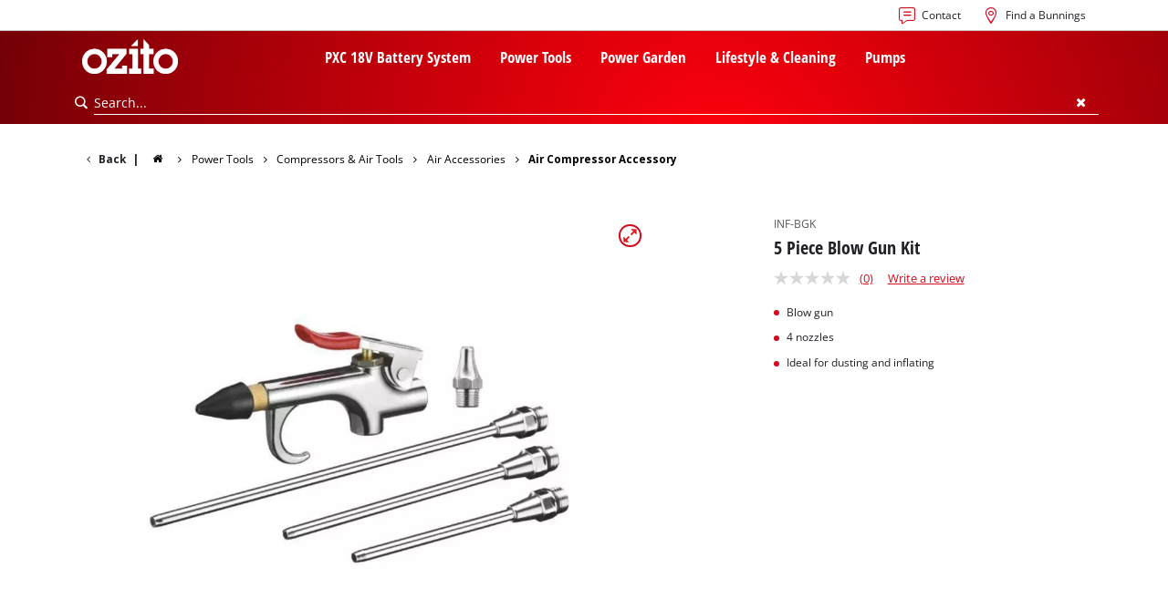

--- FILE ---
content_type: text/html; charset=utf-8
request_url: https://www.ozito.co.nz/p/4132708-inf-bgk/
body_size: 10662
content:
<!DOCTYPE html>
<html lang="en">
<head>

<meta charset="utf-8">
<!-- 
	TYPO3 Website - Powered by Communiacs - www.communiacs.de

	This website is powered by TYPO3 - inspiring people to share!
	TYPO3 is a free open source Content Management Framework initially created by Kasper Skaarhoj and licensed under GNU/GPL.
	TYPO3 is copyright 1998-2026 of Kasper Skaarhoj. Extensions are copyright of their respective owners.
	Information and contribution at https://typo3.org/
-->



<title>INF-BGK | Air Compressor Accessory</title>
<meta name="generator" content="TYPO3 CMS">
<meta name="description" content="INF-BGK">
<meta name="viewport" content="width=device-width, initial-scale=1.0">
<meta property="og:image" content="https://d2c5rvsfjg2eub.cloudfront.net/image/208244749100/image_kk0m23d07p2cj90u1belb21k37/-FJPG-FWEBP-B800">
<meta property="og:image:url" content="https://d2c5rvsfjg2eub.cloudfront.net/image/208244749100/image_kk0m23d07p2cj90u1belb21k37/-FJPG-FWEBP-B800">
<meta property="og:image:width" content="800">
<meta property="og:image:alt" content="ozito-air-compressor-accessory-4132708-productimage-101">
<meta name="twitter:card" content="summary">

<link href="/_assets/369fecbaddba51f6af024f761a766400/Assets/css/extensions/theme/modules/swiper.css?1761133540" rel="stylesheet" >
<link href="/_assets/369fecbaddba51f6af024f761a766400/Assets/css/extensions/theme/modules/breadcrumb.css?1761133540" rel="stylesheet" >
<link href="/_assets/369fecbaddba51f6af024f761a766400/Assets/css/extensions/theme/modules/dealersearch-teaser.css?1761133540" rel="stylesheet" >
<link href="/_assets/369fecbaddba51f6af024f761a766400/Assets/css/extensions/theme/modules/anchornav.css?1761133540" rel="stylesheet" >
<link href="/_assets/369fecbaddba51f6af024f761a766400/Assets/css/extensions/theme/modules/crosslinks.css?1761133540" rel="stylesheet" >
<link href="/_assets/369fecbaddba51f6af024f761a766400/Assets/css/extensions/theme/modules/teaser.css?1761133540" rel="stylesheet" >
<link rel="stylesheet" href="/_assets/369fecbaddba51f6af024f761a766400/Assets/css/themes/einhell.css?1761133540" media="all">
<link rel="stylesheet" href="/_assets/369fecbaddba51f6af024f761a766400/Assets/css/app.css?1768491900" media="all">
<link href="/_assets/369fecbaddba51f6af024f761a766400/Assets/css/external/teamviewer.css?1761133540" rel="stylesheet" >
<link href="/_assets/369fecbaddba51f6af024f761a766400/Assets/css/extensions/theme/modules/usps-topbar.css?1762939276" rel="stylesheet" >
<link href="/_assets/369fecbaddba51f6af024f761a766400/Assets/css/extensions/theme/modules/image.css?1761133540" rel="stylesheet" >
<link href="/_assets/369fecbaddba51f6af024f761a766400/Assets/css/extensions/itemrepo/detail.css?1768491900" rel="stylesheet" >
<link href="/_assets/369fecbaddba51f6af024f761a766400/Assets/css/extensions/theme/modules/headline-paragraph.css?1761133540" rel="stylesheet" >



<script src="/_assets/369fecbaddba51f6af024f761a766400/Assets/vendor/easyXDM.min.js?1761133540"></script>


<!-- Google Consent Mode Default --><script>            window.dataLayer = window.dataLayer || [];
            function gtag(){dataLayer.push(arguments);}

            gtag('consent', 'default', {
                ad_user_data: 'granted',
                ad_personalization: 'granted',
                ad_storage: 'granted',
                analytics_storage: 'granted',
                functionality_storage: 'granted',
                personalization_storage: 'granted',
                security_storage: 'granted'
            });

            gtag('set', 'ads_data_redaction', false);</script><!-- /GCM Default -->    <link href='/_assets/369fecbaddba51f6af024f761a766400/Assets/fonts/icomoon/icomoon.woff?bcwgz8' rel='preload' as='font' crossorigin='crossorigin' type='font/woff'>
    <link href='/_assets/369fecbaddba51f6af024f761a766400/Assets/fonts/icomoon/icomoon.ttf?bcwgz8' rel='preload' as='font' crossorigin='crossorigin' type='font/ttf'>    <script>        window.communiacs_loader = {};
        window.communiacs_loader.options = {};
        window.tx_theme = {};
        window.tx_theme.constants = {};
        window.tx_theme.constants.friendlycaptcha = {};
        window.tx_theme.constants.friendlycaptcha.sitekey = 'FCMG6HK10S6MCDSC';
        window.tx_theme.constants.friendlycaptcha.puzzleEndpoint = 'https://eu-api.friendlycaptcha.eu/api/v1/puzzle';    </script>        <script type="text/javascript" data-usercentrics="Google Fonts">        WebFontConfig = {};

        WebFontConfig.google = {
            families: [
                'Roboto:400,700:latin',
                'Open+Sans:400,400i,700,700i',
                'Open+Sans+Condensed:700',
                'Amatic+SC:400,700:latin'
            ]
        };
        (function(d) {
            var wf = d.createElement('script'), s = d.scripts[0];
            wf.src = 'https://ajax.googleapis.com/ajax/libs/webfont/1.6.26/webfont.js';            wf.type = 'text/javascript';            wf.setAttribute('data-usercentrics', 'Google Fonts');
            s.parentNode.insertBefore(wf, s);
        })(document);      var currentBreakpoint;
        </script>	<script type="module" src="https://unpkg.com/friendly-challenge@0.9.11/widget.module.min.js" async defer data-cookiecategory="essential" data-usercentrics="Friendly Captcha"></script>	<script nomodule src="https://unpkg.com/friendly-challenge@0.9.11/widget.min.js" async defer data-cookiecategory="essential" data-usercentrics="Friendly Captcha"></script><meta name="facebook-domain-verification" content="93o31khpg3qm7109sksvp1mw5rinpk" />
<link rel="shortcut icon" type="image/png" href="/_assets/369fecbaddba51f6af024f761a766400/Assets/favicons/ozito/favicon.png">
<link rel="shortcut icon" type="image/png" href="/_assets/369fecbaddba51f6af024f761a766400/Assets/favicons/ozito/favicon-32.png" sizes="32x32">
<link rel="shortcut icon" type="image/png" href="/_assets/369fecbaddba51f6af024f761a766400/Assets/favicons/ozito/favicon-24.png" sizes="24x24">
<link rel="shortcut icon" type="image/png" href="/_assets/369fecbaddba51f6af024f761a766400/Assets/favicons/ozito/favicon-16.png" sizes="16x16">
<link rel="apple-touch-icon" sizes="57x57" href="/_assets/369fecbaddba51f6af024f761a766400/Assets/favicons/ozito/apple-touch-icon-57x57.png">
<link rel="apple-touch-icon" sizes="72x72" href="/_assets/369fecbaddba51f6af024f761a766400/Assets/favicons/ozito/apple-touch-icon-72x72.png">
<link rel="apple-touch-icon" sizes="76x76" href="/_assets/369fecbaddba51f6af024f761a766400/Assets/favicons/ozito/apple-touch-icon-76x76.png">
<link rel="apple-touch-icon" sizes="114x114" href="/_assets/369fecbaddba51f6af024f761a766400/Assets/favicons/ozito/apple-touch-icon-114x114.png">
<link rel="apple-touch-icon" sizes="120x120" href="/_assets/369fecbaddba51f6af024f761a766400/Assets/favicons/ozito/apple-touch-icon-120x120.png">
<link rel="apple-touch-icon" sizes="144x144" href="/_assets/369fecbaddba51f6af024f761a766400/Assets/favicons/ozito/apple-touch-icon-144x144.png">
<link rel="apple-touch-icon" sizes="152x152" href="/_assets/369fecbaddba51f6af024f761a766400/Assets/favicons/ozito/apple-touch-icon-152x152.png">

<script type="text/javascript" data-usercentrics="BazaarVoice" src="https://apps.bazaarvoice.com/deployments/ozito/main_site/production/en_NZ/bv.js" async></script><script type="text/javascript" data-usercentrics="Zoovu" src="https://js.search.zoovu.com/plugin/bundle/51512.js" async></script>          <!-- Matomo Tag Manager -->
<script type="text/javascript" data-usercentrics="Matomo (self hosted)">
var _mtm = window._mtm = window._mtm || [];
_mtm.push({"mtm.startTime": (new Date().getTime()), "event": "mtm.Start"});
var d=document, g=d.createElement('script'), s=d.getElementsByTagName("script")[0];
g.async=true; g.src="https://matomo.einhell-live.de/js/container_ULyhWUnc.js"; s.parentNode.insertBefore(g,s);
</script>
<!-- End Matomo Tag Manager --><!-- Google Tag Manager GA4 --><script type="text/javascript" data-usercentrics="Google Tag Manager">(function(w,d,s,l,i){w[l]=w[l]||[];w[l].push({'gtm.start':
new Date().getTime(),event:'gtm.js'});var f=d.getElementsByTagName(s)[0],
j=d.createElement(s),dl=l!='dataLayer'?'&l='+l:'';j.async=true;j.src=
'https://www.googletagmanager.com/gtm.js?id='+i+dl;f.parentNode.insertBefore(j,f);
})(window,document,'script','dataLayer','GTM-WN83S8J7');</script><!-- End Google Tag Manager -->
<link rel="canonical" href="https://www.ozito.co.nz/p/4132708-inf-bgk/"/>

<link rel="alternate" hreflang="en-au" href="https://www.ozito.com.au/p/4132708-inf-bgk/"/>
<link rel="alternate" hreflang="en-nz" href="https://www.ozito.co.nz/p/4132708-inf-bgk/"/>
</head>
<body class="page-220 level-2 template-productDetail transition-preload client-ozito site-en_NZ">    <!-- Google Tag Manager GA4 (noscript) -->
    <noscript><iframe src="https://www.googletagmanager.com/ns.html?id=GTM-WN83S8J7"
    height="0" width="0" style="display:none;visibility:hidden"></iframe></noscript>
    <!-- End Google Tag Manager (noscript) -->


<script>
  uc.setCustomTranslations({
    en: {
      ACCEPT: "Accept",
      MORE_INFO: "Cookie settings",
      DEFAULT_DESCRIPTION: "We use a third party service that may collect data about your activity. To view this content, you must explicitly give your consent for %TECHNOLOGY_NAME%.",
      DEFAULT_TITLE: "We need your consent to load the %TECHNOLOGY_NAME% service!"
    },
    'en': {
      ACCEPT: "Accept",
      MORE_INFO: "Cookie settings",
      DEFAULT_DESCRIPTION: "We use a third party service that may collect data about your activity. To view this content, you must explicitly give your consent for %TECHNOLOGY_NAME%.",
      DEFAULT_TITLE: "We need your consent to load the %TECHNOLOGY_NAME% service!"
    }
  });</script>

<script>
  if (!window.tx_itemrepo) {
    window.tx_itemrepo = {}
  }

  if (!window.tx_itemrepo.currency) {
    window.tx_itemrepo.currency = "NZD"
  }

  if (!window.tx_itemrepo.currencyLocale) {
    window.tx_itemrepo.currencyLocale = "en-NZ"
  }
</script>



<div class="clicker"></div>

<div class="frc-captcha" data-start="none" style="display:none;"></div>

    
  
  
      <script type="module" crossorigin src="https://compare-list-preview.einhell-live.de/index.js"></script>
      <link rel="stylesheet" crossorigin href="https://compare-list-preview.einhell-live.de/style.css">

      <div id="compareListData" data-comparelist-enabled="0"
           data-locale="en_NZ"
           data-env="live"
           data-website="ozito.co.nz"
           data-compare-list-url="https://www.ozito.co.nz/comparelist/"></div>

      <div id="compareListContainerApp"></div>
    

  

  


  




  

  


<div id="page-top" class="skip-to-content -border-bottom">
  <div class="skip-link-nav visually-hidden-focusable inner__wrap -max-width-limited">
    <span id="jumpmark-main-content-link" class="skip-link" tabindex="0">
      Jump to main content
    </span>
    <span id="jumpmark-search-link" class="skip-link" tabindex="0">
      Jump to search
    </span>
    <span id="jumpmark-main-menu-link" class="skip-link" tabindex="0">
      Jump to main navigation
    </span>
  </div>
</div>
<div class="page" data-free-item-error="The item cannot be added to the shopping cart again due to the current promotion"  >

  
  

  <script>
      window.addEventListener('DOMContentLoaded', function () {
        let isTeamviewerwAccepted = (localStorage.getItem('teamviewer') === 'true');
        if (isTeamviewerwAccepted) {
          $.getScript('https://cdn.engage.teamviewer.com/cdn/js/k8qhoof6dt.js', function () {
            window.postMessage("CV_sent");
          });
        }
      })
  </script>

  <header
    class="page__header nav-search  -bg-header -bg-grey-dark">
    











    <div class="header__topbar">
      <div class="inner__wrap -max-width-limited">
        <nav class="module-nav module-nav--lang">
          



          <button class="nav-lang__submenu-button" aria-label="Switch language" tabindex="0">
            <svg xmlns="http://www.w3.org/2000/svg" width="18" height="18" viewBox="0 0 24 24"><path fill="currentColor" d="M12.6 12L8 7.4L9.4 6l6 6l-6 6L8 16.6z"></path></svg>
          </button>
        </nav>
        <div class="meta-image">
          
              
            
        </div>
        <nav class="module-nav module-nav--meta">
          


    
    
    
    <menu class="module-nav__lvl1">
        
            <li class="module-nav__item">
                <a href="/services/contact/" tabindex="-1" >
                <span class=" icon-contact-before">Contact</span>
                </a>
                
            </li>
        
            <li class="module-nav__item">
                <a href="/find-a-bunnings/" tabindex="-1" >
                <span class=" icon-map-marker-before">Find a Bunnings</span>
                </a>
                
            </li>
        
    </menu>









        </nav>
      </div>
    </div>
    <div class="header__header" data-overview-label="Overview">
      <div class="inner__wrap -max-width-limited">
        <div class="module-logo">
          <a href="/"><img src="/_assets/369fecbaddba51f6af024f761a766400/Assets/img/logo-ozito.png" width="1323" height="475"   alt="&#039;Ozito. Cordless Excellence. - Official brand&#039;" ></a>
        </div>
        <nav class="module-nav module-nav--main">
          


  
  
    <menu class="module-nav__lvl1">
      
  
    
    
    
    
    
      
        
      
        
      
        
      
        
      
    
    <li
            class="module-nav__item module-nav__item--hasSubpages  ">
      
          <a href="/pxc-18v-battery-system/"    >
          
          <span
                  class="heading delta">PXC 18V Battery System</span>
          </a>
        
      
        <button class="menu__submenu-button menu__submenu-button-lvl1 " aria-label="Open submenu"  tabindex="0">
        <svg xmlns="http://www.w3.org/2000/svg" width="32" height="32" viewBox="0 0 24 24"><path fill="currentColor" d="M12.6 12L8 7.4L9.4 6l6 6l-6 6L8 16.6z"></path></svg>
        </button>
        
  
    <menu class="module-nav__lvl2">
      
  
    
    
    
    
    
    <li
            class="module-nav__item  ">
      
          <a href="/pxc-18v-battery-system/"    >
          
          <span
                  class="heading epsilon">PXC Battery System</span>
          </a>
        
      
    </li>
  
    
    
    
    
    
    <li
            class="module-nav__item  ">
      
          <a href="/pxc-18v-battery-system/battery-technology/"    >
          
          <span
                  class="heading epsilon">Battery Technology</span>
          </a>
        
      
    </li>
  
    
    
    
    
    
    <li
            class="module-nav__item  ">
      
          <a href="/pxc-18v-battery-system/brushless-energy/"    >
          
          <span
                  class="heading epsilon">Brushless Energy</span>
          </a>
        
      
    </li>
  
    
    
    
    
    
    <li
            class="module-nav__item  ">
      
          <a href="/ozito-pxc/"    >
          
          <span
                  class="heading epsilon">All PXC products</span>
          </a>
        
      
    </li>
  
  

    </menu>

      
    </li>
  
    
    
    
    
    
      
        
      
        
      
        
      
        
      
        
      
        
      
        
      
        
      
        
      
        
      
        
      
        
      
        
      
        
      
        
      
        
      
        
      
        
      
        
      
        
      
    
    <li
            class="module-nav__item module-nav__item--hasSubpages  ">
      
          <a href="/power-tools/"    >
          
          <span
                  class="heading delta">Power Tools</span>
          </a>
        
      
        <button class="menu__submenu-button menu__submenu-button-lvl1 " aria-label="Open submenu"  tabindex="0">
        <svg xmlns="http://www.w3.org/2000/svg" width="32" height="32" viewBox="0 0 24 24"><path fill="currentColor" d="M12.6 12L8 7.4L9.4 6l6 6l-6 6L8 16.6z"></path></svg>
        </button>
        
  
    <menu class="module-nav__lvl2">
      
  
    
    
    
    
    
    <li
            class="module-nav__item  -color-alpha">
      
          <a href="/pxc-18v-tools-combo-kits/"    >
          
          <span
                  class="heading epsilon">PXC 18V Tools Combo Kits</span>
          </a>
        
      
    </li>
  
    
    
    
    
    
    <li
            class="module-nav__item  ">
      
          <a href="/power-tools/brushless-technology/"    >
          
          <span
                  class="heading epsilon">Brushless Technology Tools</span>
          </a>
        
      
    </li>
  
    
    
    
    
    
    <li
            class="module-nav__item  ">
      
          <a href="/all-pxc-18v-tools/"    >
          
          <span
                  class="heading epsilon">All PXC 18V Tools</span>
          </a>
        
      
    </li>
  
    
    
    
    
    
    <li
            class="module-nav__item  ">
      
          <a href="/power-tools/12v-range/"    >
          
          <span
                  class="heading epsilon">12V Range</span>
          </a>
        
      
    </li>
  
    
    
    
    
    
      
        
      
        
      
        
      
        
      
    
    <li
            class="module-nav__item module-nav__item--hasSubpages  ">
      
          <a href="/power-tools/pxc-18v-batteries-chargers/"    >
          
          <span
                  class="heading epsilon">PXC 18V Batteries &amp; Chargers</span>
          </a>
        
      
        <button class="menu__submenu-button  menu__submenu-button-lvl2" aria-label="Open submenu" tabindex="-1">
        <svg xmlns="http://www.w3.org/2000/svg" width="32" height="32" viewBox="0 0 24 24"><path fill="currentColor" d="M12.6 12L8 7.4L9.4 6l6 6l-6 6L8 16.6z"></path></svg>
        </button>
        
  
    <menu class="module-nav__lvl3">
      
  
    
    
    
    
    
    <li
            class="module-nav__item  ">
      
          <a href="/power-tools/pxc-18v-batteries-chargers/pxc-batteries/"    >
          
          <span
                  class="">PXC Batteries</span>
          </a>
        
      
    </li>
  
    
    
    
    
    
    <li
            class="module-nav__item  ">
      
          <a href="/power-tools/pxc-18v-batteries-chargers/pxc-chargers/"    >
          
          <span
                  class="">PXC Chargers</span>
          </a>
        
      
    </li>
  
    
    
    
    
    
    <li
            class="module-nav__item  ">
      
          <a href="/power-tools/pxc-18v-batteries-chargers/pxc-starter-kits/"    >
          
          <span
                  class="">PXC Starter Kits</span>
          </a>
        
      
    </li>
  
    
    
    
    
    
    <li
            class="module-nav__item  ">
      
          <a href="/power-tools/pxc-18v-batteries-chargers/pxc-accessories/"    >
          
          <span
                  class="">PXC Accessories</span>
          </a>
        
      
    </li>
  
  

    </menu>

      
    </li>
  
    
    
    
    
    
      
        
      
        
      
        
      
        
      
        
      
    
    <li
            class="module-nav__item module-nav__item--hasSubpages  ">
      
          <a href="/power-tools/drills-and-rotary-hammers/"    >
          
          <span
                  class="heading epsilon">Drills &amp; Rotary Hammers</span>
          </a>
        
      
        <button class="menu__submenu-button  menu__submenu-button-lvl2" aria-label="Open submenu" tabindex="-1">
        <svg xmlns="http://www.w3.org/2000/svg" width="32" height="32" viewBox="0 0 24 24"><path fill="currentColor" d="M12.6 12L8 7.4L9.4 6l6 6l-6 6L8 16.6z"></path></svg>
        </button>
        
  
    <menu class="module-nav__lvl3">
      
  
    
    
    
    
    
    <li
            class="module-nav__item  ">
      
          <a href="/power-tools/drills-and-rotary-hammers/screwdrivers/"    >
          
          <span
                  class="">Screwdrivers</span>
          </a>
        
      
    </li>
  
    
    
    
    
    
    <li
            class="module-nav__item  ">
      
          <a href="/power-tools/drills-and-rotary-hammers/drills-hammer-drills/"    >
          
          <span
                  class="">Drills &amp; Hammer Drills</span>
          </a>
        
      
    </li>
  
    
    
    
    
    
    <li
            class="module-nav__item  ">
      
          <a href="/power-tools/drills-and-rotary-hammers/impact-drivers-wrenches/"    >
          
          <span
                  class="">Impact Drivers &amp; Wrenches</span>
          </a>
        
      
    </li>
  
    
    
    
    
    
    <li
            class="module-nav__item  ">
      
          <a href="/power-tools/drills-and-rotary-hammers/rotary-hammers-breakers/"    >
          
          <span
                  class="">Rotary Hammers &amp; Breakers</span>
          </a>
        
      
    </li>
  
    
    
    
    
    
    <li
            class="module-nav__item  ">
      
          <a href="/power-tools/drills-and-rotary-hammers/drill-press/"    >
          
          <span
                  class="">Drill press</span>
          </a>
        
      
    </li>
  
  

    </menu>

      
    </li>
  
    
    
    
    
    
      
        
      
        
      
        
      
        
      
        
      
        
      
        
      
        
      
        
      
    
    <li
            class="module-nav__item module-nav__item--hasSubpages  ">
      
          <a href="/power-tools/saws/"    >
          
          <span
                  class="heading epsilon">Saws</span>
          </a>
        
      
        <button class="menu__submenu-button  menu__submenu-button-lvl2" aria-label="Open submenu" tabindex="-1">
        <svg xmlns="http://www.w3.org/2000/svg" width="32" height="32" viewBox="0 0 24 24"><path fill="currentColor" d="M12.6 12L8 7.4L9.4 6l6 6l-6 6L8 16.6z"></path></svg>
        </button>
        
  
    <menu class="module-nav__lvl3">
      
  
    
    
    
    
    
    <li
            class="module-nav__item  ">
      
          <a href="/power-tools/saws/circular-saws/"    >
          
          <span
                  class="">Circular Saws</span>
          </a>
        
      
    </li>
  
    
    
    
    
    
    <li
            class="module-nav__item  ">
      
          <a href="/power-tools/saws/jigsaws/"    >
          
          <span
                  class="">Jigsaws</span>
          </a>
        
      
    </li>
  
    
    
    
    
    
    <li
            class="module-nav__item  ">
      
          <a href="/power-tools/saws/reciprocating-saws/"    >
          
          <span
                  class="">Reciprocating Saws</span>
          </a>
        
      
    </li>
  
    
    
    
    
    
    <li
            class="module-nav__item  ">
      
          <a href="/power-tools/saws/plunge-saws/"    >
          
          <span
                  class="">Plunge Saws</span>
          </a>
        
      
    </li>
  
    
    
    
    
    
    <li
            class="module-nav__item  ">
      
          <a href="/power-tools/saws/mitre-saws/"    >
          
          <span
                  class="">Mitre Saws</span>
          </a>
        
      
    </li>
  
    
    
    
    
    
    <li
            class="module-nav__item  ">
      
          <a href="/power-tools/saws/table-saws/"    >
          
          <span
                  class="">Table Saws</span>
          </a>
        
      
    </li>
  
    
    
    
    
    
    <li
            class="module-nav__item  ">
      
          <a href="/power-tools/saws/band-saws/"    >
          
          <span
                  class="">Band Saws</span>
          </a>
        
      
    </li>
  
    
    
    
    
    
    <li
            class="module-nav__item  ">
      
          <a href="/power-tools/saws/metal-tile-cutting/"    >
          
          <span
                  class="">Metal &amp; Tile Cutting</span>
          </a>
        
      
    </li>
  
    
    
    
    
    
    <li
            class="module-nav__item  ">
      
          <a href="/power-tools/saws/saw-accessories/"    >
          
          <span
                  class="">Saw Accessories</span>
          </a>
        
      
    </li>
  
  

    </menu>

      
    </li>
  
    
    
    
    
    
    <li
            class="module-nav__item  ">
      
          <a href="/power-tools/angle-grinders/"    >
          
          <span
                  class="heading epsilon">Angle Grinders</span>
          </a>
        
      
    </li>
  
    
    
    
    
    
      
        
      
        
      
        
      
        
      
    
    <li
            class="module-nav__item module-nav__item--hasSubpages  ">
      
          <a href="/power-tools/sanding-polishing/"    >
          
          <span
                  class="heading epsilon">Sanding &amp; Polishing</span>
          </a>
        
      
        <button class="menu__submenu-button  menu__submenu-button-lvl2" aria-label="Open submenu" tabindex="-1">
        <svg xmlns="http://www.w3.org/2000/svg" width="32" height="32" viewBox="0 0 24 24"><path fill="currentColor" d="M12.6 12L8 7.4L9.4 6l6 6l-6 6L8 16.6z"></path></svg>
        </button>
        
  
    <menu class="module-nav__lvl3">
      
  
    
    
    
    
    
    <li
            class="module-nav__item  ">
      
          <a href="/power-tools/sanding-polishing/sanders/"    >
          
          <span
                  class="">Sanders</span>
          </a>
        
      
    </li>
  
    
    
    
    
    
    <li
            class="module-nav__item  ">
      
          <a href="/power-tools/sanding-polishing/buffers-polisher/"    >
          
          <span
                  class="">Buffers &amp; Polisher</span>
          </a>
        
      
    </li>
  
    
    
    
    
    
    <li
            class="module-nav__item  ">
      
          <a href="/power-tools/sanding-polishing/multi-function-tools/"    >
          
          <span
                  class="">Multi Function Tools</span>
          </a>
        
      
    </li>
  
    
    
    
    
    
    <li
            class="module-nav__item  ">
      
          <a href="/power-tools/sanding-polishing/rotary-tools/"    >
          
          <span
                  class="">Rotary Tools</span>
          </a>
        
      
    </li>
  
  

    </menu>

      
    </li>
  
    
    
    
    
    
      
        
      
        
      
        
      
        
      
    
    <li
            class="module-nav__item module-nav__item--hasSubpages  ">
      
          <a href="/power-tools/woodworking/"    >
          
          <span
                  class="heading epsilon">Woodworking</span>
          </a>
        
      
        <button class="menu__submenu-button  menu__submenu-button-lvl2" aria-label="Open submenu" tabindex="-1">
        <svg xmlns="http://www.w3.org/2000/svg" width="32" height="32" viewBox="0 0 24 24"><path fill="currentColor" d="M12.6 12L8 7.4L9.4 6l6 6l-6 6L8 16.6z"></path></svg>
        </button>
        
  
    <menu class="module-nav__lvl3">
      
  
    
    
    
    
    
    <li
            class="module-nav__item  ">
      
          <a href="/power-tools/woodworking/planers/"    >
          
          <span
                  class="">Planers</span>
          </a>
        
      
    </li>
  
    
    
    
    
    
    <li
            class="module-nav__item  ">
      
          <a href="/power-tools/woodworking/laminate-trimmers-routers/"    >
          
          <span
                  class="">Laminate Trimmers &amp; Routers</span>
          </a>
        
      
    </li>
  
    
    
    
    
    
    <li
            class="module-nav__item  ">
      
          <a href="/power-tools/woodworking/grinders-sharpeners/"    >
          
          <span
                  class="">Grinders &amp; Sharpeners</span>
          </a>
        
      
    </li>
  
    
    
    
    
    
    <li
            class="module-nav__item  ">
      
          <a href="/power-tools/woodworking/biscuit-joiner/"    >
          
          <span
                  class="">Biscuit Joiner</span>
          </a>
        
      
    </li>
  
  

    </menu>

      
    </li>
  
    
    
    
    
    
      
        
      
        
      
        
      
    
    <li
            class="module-nav__item module-nav__item--hasSubpages  ">
      
          <a href="/power-tools/fastening-tools/"    >
          
          <span
                  class="heading epsilon">Fastening Tools</span>
          </a>
        
      
        <button class="menu__submenu-button  menu__submenu-button-lvl2" aria-label="Open submenu" tabindex="-1">
        <svg xmlns="http://www.w3.org/2000/svg" width="32" height="32" viewBox="0 0 24 24"><path fill="currentColor" d="M12.6 12L8 7.4L9.4 6l6 6l-6 6L8 16.6z"></path></svg>
        </button>
        
  
    <menu class="module-nav__lvl3">
      
  
    
    
    
    
    
    <li
            class="module-nav__item  ">
      
          <a href="/power-tools/heat-guns/"    >
          
          <span
                  class="">Heat Guns</span>
          </a>
        
      
    </li>
  
    
    
    
    
    
    <li
            class="module-nav__item  ">
      
          <a href="/power-tools/fastening-tools/nail-staple-guns/"    >
          
          <span
                  class="">Nail &amp; Staple Guns</span>
          </a>
        
      
    </li>
  
    
    
    
    
    
    <li
            class="module-nav__item  ">
      
          <a href="/power-tools/fastening-tools/glue-gun/"    >
          
          <span
                  class="">Glue Guns</span>
          </a>
        
      
    </li>
  
  

    </menu>

      
    </li>
  
    
    
    
    
    
      
        
      
        
      
    
    <li
            class="module-nav__item module-nav__item--hasSubpages  ">
      
          <a href="/power-tools/vacuums-cleaning/"    >
          
          <span
                  class="heading epsilon">Vacuums &amp; Cleaning</span>
          </a>
        
      
        <button class="menu__submenu-button  menu__submenu-button-lvl2" aria-label="Open submenu" tabindex="-1">
        <svg xmlns="http://www.w3.org/2000/svg" width="32" height="32" viewBox="0 0 24 24"><path fill="currentColor" d="M12.6 12L8 7.4L9.4 6l6 6l-6 6L8 16.6z"></path></svg>
        </button>
        
  
    <menu class="module-nav__lvl3">
      
  
    
    
    
    
    
    <li
            class="module-nav__item  ">
      
          <a href="/power-tools/vacuums-cleaning/vacuums/"    >
          
          <span
                  class="">Vacuums</span>
          </a>
        
      
    </li>
  
    
    
    
    
    
    <li
            class="module-nav__item  ">
      
          <a href="/power-tools/vacuums-cleaning/cleaning-accessories/"    >
          
          <span
                  class="">Cleaning Accessories</span>
          </a>
        
      
    </li>
  
  

    </menu>

      
    </li>
  
    
    
    
    
    
    <li
            class="module-nav__item  ">
      
          <a href="/power-tools/laser-levels-and-measuring/"    >
          
          <span
                  class="heading epsilon">Laser Levels &amp; Measuring</span>
          </a>
        
      
    </li>
  
    
    
    
    
    
    <li
            class="module-nav__item  ">
      
          <a href="/power-tools/lighting/"    >
          
          <span
                  class="heading epsilon">Lighting</span>
          </a>
        
      
    </li>
  
    
    
    
    
    
      
        
      
        
      
        
      
        
      
        
      
    
    <li
            class="module-nav__item module-nav__item--hasSubpages  ">
      
          <a href="/power-tools/compressors-air-tools/"    >
          
          <span
                  class="heading epsilon">Compressors &amp; Air Tools</span>
          </a>
        
      
        <button class="menu__submenu-button  menu__submenu-button-lvl2" aria-label="Open submenu" tabindex="-1">
        <svg xmlns="http://www.w3.org/2000/svg" width="32" height="32" viewBox="0 0 24 24"><path fill="currentColor" d="M12.6 12L8 7.4L9.4 6l6 6l-6 6L8 16.6z"></path></svg>
        </button>
        
  
    <menu class="module-nav__lvl3">
      
  
    
    
    
    
    
    <li
            class="module-nav__item  ">
      
          <a href="/power-tools/compressors-air-tools/compressors/"    >
          
          <span
                  class="">Compressors</span>
          </a>
        
      
    </li>
  
    
    
    
    
    
    <li
            class="module-nav__item  ">
      
          <a href="/power-tools/compressors-air-tools/inflators/"    >
          
          <span
                  class="">Inflators</span>
          </a>
        
      
    </li>
  
    
    
    
    
    
    <li
            class="module-nav__item  ">
      
          <a href="/power-tools/compressors-air-tools/pneumatic-tools/"    >
          
          <span
                  class="">Pneumatic Tools</span>
          </a>
        
      
    </li>
  
    
    
    
    
    
    <li
            class="module-nav__item  ">
      
          <a href="/power-tools/compressors-air-tools/spray-guns/"    >
          
          <span
                  class="">Spray Guns</span>
          </a>
        
      
    </li>
  
    
    
    
    
    
    <li
            class="module-nav__item  ">
      
          <a href="/power-tools/compressors-air-tools/air-accessories/"    >
          
          <span
                  class="">Air Accessories</span>
          </a>
        
      
    </li>
  
  

    </menu>

      
    </li>
  
    
    
    
    
    
    <li
            class="module-nav__item  ">
      
          <a href="/power-tools/automotive-tools/"    >
          
          <span
                  class="heading epsilon">Automotive Tools</span>
          </a>
        
      
    </li>
  
    
    
    
    
    
    <li
            class="module-nav__item  ">
      
          <a href="/power-tools/paint-spray-guns/"    >
          
          <span
                  class="heading epsilon">Paint Spray Guns</span>
          </a>
        
      
    </li>
  
    
    
    
    
    
      
        
      
    
    <li
            class="module-nav__item module-nav__item--hasSubpages  ">
      
          <a href="/power-tools/welding-soldering-tools/"    >
          
          <span
                  class="heading epsilon">Welding &amp; Soldering Tools</span>
          </a>
        
      
        <button class="menu__submenu-button  menu__submenu-button-lvl2" aria-label="Open submenu" tabindex="-1">
        <svg xmlns="http://www.w3.org/2000/svg" width="32" height="32" viewBox="0 0 24 24"><path fill="currentColor" d="M12.6 12L8 7.4L9.4 6l6 6l-6 6L8 16.6z"></path></svg>
        </button>
        
  
    <menu class="module-nav__lvl3">
      
  
    
    
    
    
    
    <li
            class="module-nav__item  ">
      
          <a href="/power-tools/welding-soldering-tools/welding/"    >
          
          <span
                  class="">Welding</span>
          </a>
        
      
    </li>
  
  

    </menu>

      
    </li>
  
    
    
    
    
    
      
        
      
        
      
    
    <li
            class="module-nav__item module-nav__item--hasSubpages  ">
      
          <a href="/power-tools/work-support/"    >
          
          <span
                  class="heading epsilon">Work Support</span>
          </a>
        
      
        <button class="menu__submenu-button  menu__submenu-button-lvl2" aria-label="Open submenu" tabindex="-1">
        <svg xmlns="http://www.w3.org/2000/svg" width="32" height="32" viewBox="0 0 24 24"><path fill="currentColor" d="M12.6 12L8 7.4L9.4 6l6 6l-6 6L8 16.6z"></path></svg>
        </button>
        
  
    <menu class="module-nav__lvl3">
      
  
    
    
    
    
    
    <li
            class="module-nav__item  ">
      
          <a href="/power-tools/work-support/work-stands/"    >
          
          <span
                  class="">Work Stands</span>
          </a>
        
      
    </li>
  
    
    
    
    
    
    <li
            class="module-nav__item  ">
      
          <a href="/power-tools/work-support/cement-mixer/"    >
          
          <span
                  class="">Cement Mixer</span>
          </a>
        
      
    </li>
  
  

    </menu>

      
    </li>
  
    
    
    
    
    
      
        
      
    
    <li
            class="module-nav__item module-nav__item--hasSubpages  ">
      
          <a href="/power-tools/tool-accessories/"    >
          
          <span
                  class="heading epsilon">Tool Accessories</span>
          </a>
        
      
        <button class="menu__submenu-button  menu__submenu-button-lvl2" aria-label="Open submenu" tabindex="-1">
        <svg xmlns="http://www.w3.org/2000/svg" width="32" height="32" viewBox="0 0 24 24"><path fill="currentColor" d="M12.6 12L8 7.4L9.4 6l6 6l-6 6L8 16.6z"></path></svg>
        </button>
        
  
    <menu class="module-nav__lvl3">
      
  
    
    
    
    
    
    <li
            class="module-nav__item  ">
      
          <a href="/power-tools/tool-accessories/storage/"    >
          
          <span
                  class="">Storage</span>
          </a>
        
      
    </li>
  
  

    </menu>

      
    </li>
  
  

    </menu>

      
    </li>
  
    
    
    
    
    
      
        
      
        
      
        
      
        
      
        
      
        
      
        
      
        
      
        
      
        
      
        
      
        
      
        
      
        
      
        
      
    
    <li
            class="module-nav__item module-nav__item--hasSubpages  ">
      
          <a href="/power-garden/"    >
          
          <span
                  class="heading delta">Power Garden</span>
          </a>
        
      
        <button class="menu__submenu-button menu__submenu-button-lvl1 " aria-label="Open submenu"  tabindex="0">
        <svg xmlns="http://www.w3.org/2000/svg" width="32" height="32" viewBox="0 0 24 24"><path fill="currentColor" d="M12.6 12L8 7.4L9.4 6l6 6l-6 6L8 16.6z"></path></svg>
        </button>
        
  
    <menu class="module-nav__lvl2">
      
  
    
    
    
    
    
    <li
            class="module-nav__item  -color-alpha">
      
          <a href="/pxc-18v-garden-combo-kits/"    >
          
          <span
                  class="heading epsilon">PXC 18V Garden Combo Kits</span>
          </a>
        
      
    </li>
  
    
    
    
    
    
    <li
            class="module-nav__item  ">
      
          <a href="/power-garden/brushless-technology/"    >
          
          <span
                  class="heading epsilon">Brushless Technology Garden</span>
          </a>
        
      
    </li>
  
    
    
    
    
    
    <li
            class="module-nav__item  ">
      
          <a href="/all-pxc-18v-garden/"    >
          
          <span
                  class="heading epsilon">All PXC 18V Garden</span>
          </a>
        
      
    </li>
  
    
    
    
    
    
    <li
            class="module-nav__item  ">
      
          <a href="/power-tools/pxc-18v-batteries-chargers/"    >
          
          <span
                  class="heading epsilon">PXC 18V Batteries &amp; Chargers</span>
          </a>
        
      
    </li>
  
    
    
    
    
    
      
        
      
        
      
        
      
        
      
    
    <li
            class="module-nav__item module-nav__item--hasSubpages  ">
      
          <a href="/power-garden/lawn-mowers/"    >
          
          <span
                  class="heading epsilon">Lawn Mowers</span>
          </a>
        
      
        <button class="menu__submenu-button  menu__submenu-button-lvl2" aria-label="Open submenu" tabindex="-1">
        <svg xmlns="http://www.w3.org/2000/svg" width="32" height="32" viewBox="0 0 24 24"><path fill="currentColor" d="M12.6 12L8 7.4L9.4 6l6 6l-6 6L8 16.6z"></path></svg>
        </button>
        
  
    <menu class="module-nav__lvl3">
      
  
    
    
    
    
    
    <li
            class="module-nav__item  ">
      
          <a href="/power-garden/lawn-mowers/lawn-mowers/"    >
          
          <span
                  class="">Lawn Mowers</span>
          </a>
        
      
    </li>
  
    
    
    
    
    
    <li
            class="module-nav__item  ">
      
          <a href="/power-garden/lawn-mowers/cylinder-mowers/"    >
          
          <span
                  class="">Cylinder Mowers</span>
          </a>
        
      
    </li>
  
    
    
    
    
    
    <li
            class="module-nav__item  ">
      
          <a href="/power-garden/lawn-mowers/robot-lawn-mowers/"    >
          
          <span
                  class="">Robot Lawn Mowers</span>
          </a>
        
      
    </li>
  
    
    
    
    
    
    <li
            class="module-nav__item  ">
      
          <a href="/power-garden/lawn-mowers/lawn-mower-accessories/"    >
          
          <span
                  class="">Lawn Mower Accessories</span>
          </a>
        
      
    </li>
  
  

    </menu>

      
    </li>
  
    
    
    
    
    
      
        
      
        
      
        
      
    
    <li
            class="module-nav__item module-nav__item--hasSubpages  ">
      
          <a href="/power-garden/trimmers/"    >
          
          <span
                  class="heading epsilon">Trimmers</span>
          </a>
        
      
        <button class="menu__submenu-button  menu__submenu-button-lvl2" aria-label="Open submenu" tabindex="-1">
        <svg xmlns="http://www.w3.org/2000/svg" width="32" height="32" viewBox="0 0 24 24"><path fill="currentColor" d="M12.6 12L8 7.4L9.4 6l6 6l-6 6L8 16.6z"></path></svg>
        </button>
        
  
    <menu class="module-nav__lvl3">
      
  
    
    
    
    
    
    <li
            class="module-nav__item  ">
      
          <a href="/power-garden/trimmers/grass-trimmers/"    >
          
          <span
                  class="">Grass Trimmers</span>
          </a>
        
      
    </li>
  
    
    
    
    
    
    <li
            class="module-nav__item  ">
      
          <a href="/power-garden/trimmers/line-trimmers/"    >
          
          <span
                  class="">Line Trimmers</span>
          </a>
        
      
    </li>
  
    
    
    
    
    
    <li
            class="module-nav__item  ">
      
          <a href="/power-garden/trimmers/trimmer-accessories/"    >
          
          <span
                  class="">Trimmer Accessories</span>
          </a>
        
      
    </li>
  
  

    </menu>

      
    </li>
  
    
    
    
    
    
      
        
      
        
      
        
      
    
    <li
            class="module-nav__item module-nav__item--hasSubpages  ">
      
          <a href="/power-garden/blowers-vacuums/"    >
          
          <span
                  class="heading epsilon">Blowers &amp; Vacuums</span>
          </a>
        
      
        <button class="menu__submenu-button  menu__submenu-button-lvl2" aria-label="Open submenu" tabindex="-1">
        <svg xmlns="http://www.w3.org/2000/svg" width="32" height="32" viewBox="0 0 24 24"><path fill="currentColor" d="M12.6 12L8 7.4L9.4 6l6 6l-6 6L8 16.6z"></path></svg>
        </button>
        
  
    <menu class="module-nav__lvl3">
      
  
    
    
    
    
    
    <li
            class="module-nav__item  ">
      
          <a href="/power-garden/blowers-vacuums/cordless-blowers/"    >
          
          <span
                  class="">Cordless Blowers</span>
          </a>
        
      
    </li>
  
    
    
    
    
    
    <li
            class="module-nav__item  ">
      
          <a href="/power-garden/blowers-vacuums/blower-vacuums/"    >
          
          <span
                  class="">Blower Vacuums</span>
          </a>
        
      
    </li>
  
    
    
    
    
    
    <li
            class="module-nav__item  ">
      
          <a href="/power-garden/blowers-vacuums/vacuum-accessories/"    >
          
          <span
                  class="">Vacuum Accessories</span>
          </a>
        
      
    </li>
  
  

    </menu>

      
    </li>
  
    
    
    
    
    
      
        
      
        
      
        
      
        
      
        
      
    
    <li
            class="module-nav__item module-nav__item--hasSubpages  ">
      
          <a href="/power-garden/hedge-trimmers-pruners/"    >
          
          <span
                  class="heading epsilon">Hedge Trimmers &amp; Pruners</span>
          </a>
        
      
        <button class="menu__submenu-button  menu__submenu-button-lvl2" aria-label="Open submenu" tabindex="-1">
        <svg xmlns="http://www.w3.org/2000/svg" width="32" height="32" viewBox="0 0 24 24"><path fill="currentColor" d="M12.6 12L8 7.4L9.4 6l6 6l-6 6L8 16.6z"></path></svg>
        </button>
        
  
    <menu class="module-nav__lvl3">
      
  
    
    
    
    
    
    <li
            class="module-nav__item  ">
      
          <a href="/power-garden/hedge-trimmers-pruners/hedge-trimmers/"    >
          
          <span
                  class="">Hedge Trimmers</span>
          </a>
        
      
    </li>
  
    
    
    
    
    
    <li
            class="module-nav__item  ">
      
          <a href="/power-garden/hedge-trimmers-pruners/pole-hedge-trimmers/"    >
          
          <span
                  class="">Pole Hedge Trimmers</span>
          </a>
        
      
    </li>
  
    
    
    
    
    
    <li
            class="module-nav__item  ">
      
          <a href="/power-garden/hedge-trimmers-pruners/pole-pruners/"    >
          
          <span
                  class="">Pole Pruners</span>
          </a>
        
      
    </li>
  
    
    
    
    
    
    <li
            class="module-nav__item  ">
      
          <a href="/power-garden/hedge-trimmers-pruners/pruners-pruning-saws/"    >
          
          <span
                  class="">Pruners &amp; Pruning Saws</span>
          </a>
        
      
    </li>
  
    
    
    
    
    
    <li
            class="module-nav__item  ">
      
          <a href="/power-garden/hedge-trimmers-pruners/hedge-trimmer-accessories/"    >
          
          <span
                  class="">Hedge Trimmer Accessories</span>
          </a>
        
      
    </li>
  
  

    </menu>

      
    </li>
  
    
    
    
    
    
      
        
      
        
      
        
      
        
      
        
      
    
    <li
            class="module-nav__item module-nav__item--hasSubpages  ">
      
          <a href="/power-garden/chainsaws/"    >
          
          <span
                  class="heading epsilon">Chainsaws</span>
          </a>
        
      
        <button class="menu__submenu-button  menu__submenu-button-lvl2" aria-label="Open submenu" tabindex="-1">
        <svg xmlns="http://www.w3.org/2000/svg" width="32" height="32" viewBox="0 0 24 24"><path fill="currentColor" d="M12.6 12L8 7.4L9.4 6l6 6l-6 6L8 16.6z"></path></svg>
        </button>
        
  
    <menu class="module-nav__lvl3">
      
  
    
    
    
    
    
    <li
            class="module-nav__item  ">
      
          <a href="/power-garden/chainsaws/chainsaws/"    >
          
          <span
                  class="">Chainsaws</span>
          </a>
        
      
    </li>
  
    
    
    
    
    
    <li
            class="module-nav__item  ">
      
          <a href="/power-garden/chainsaws/pole-mounted-chainsaws/"    >
          
          <span
                  class="">Pole Mounted Chainsaws</span>
          </a>
        
      
    </li>
  
    
    
    
    
    
    <li
            class="module-nav__item  ">
      
          <a href="/power-garden/chainsaws/pruning-chainsaws/"    >
          
          <span
                  class="">Pruning Chainsaws</span>
          </a>
        
      
    </li>
  
    
    
    
    
    
    <li
            class="module-nav__item  ">
      
          <a href="/power-garden/chainsaws/chain-sharpeners/"    >
          
          <span
                  class="">Chain Sharpeners</span>
          </a>
        
      
    </li>
  
    
    
    
    
    
    <li
            class="module-nav__item  ">
      
          <a href="/power-garden/chainsaws/chain-accessories/"    >
          
          <span
                  class="">Chain Accessories</span>
          </a>
        
      
    </li>
  
  

    </menu>

      
    </li>
  
    
    
    
    
    
    <li
            class="module-nav__item  ">
      
          <a href="/power-garden/edgers-tillers-digging-tools/"    >
          
          <span
                  class="heading epsilon">Edgers, Tillers &amp; Digging Tools</span>
          </a>
        
      
    </li>
  
    
    
    
    
    
    <li
            class="module-nav__item  ">
      
          <a href="/power-garden/scarifiers-aerators/"    >
          
          <span
                  class="heading epsilon">Scarifiers &amp; Aerators</span>
          </a>
        
      
    </li>
  
    
    
    
    
    
    <li
            class="module-nav__item  ">
      
          <a href="/power-garden/shredders/"    >
          
          <span
                  class="heading epsilon">Shredders</span>
          </a>
        
      
    </li>
  
    
    
    
    
    
    <li
            class="module-nav__item  ">
      
          <a href="/power-garden/sprayers-fertilisers/"    >
          
          <span
                  class="heading epsilon">Sprayers &amp; Fertilisers</span>
          </a>
        
      
    </li>
  
    
    
    
    
    
    <li
            class="module-nav__item  ">
      
          <a href="/power-garden/high-pressure-washers/"    >
          
          <span
                  class="heading epsilon">High Pressure Washers</span>
          </a>
        
      
    </li>
  
    
    
    
    
    
    <li
            class="module-nav__item  ">
      
          <a href="/power-garden/garden-accessories/"    >
          
          <span
                  class="heading epsilon">Garden Accessories</span>
          </a>
        
      
    </li>
  
  

    </menu>

      
    </li>
  
    
    
    
    
    
      
        
      
        
      
        
      
        
      
        
      
    
    <li
            class="module-nav__item module-nav__item--hasSubpages  ">
      
          <a href="/lifestyle-cleaning/"    >
          
          <span
                  class="heading delta">Lifestyle &amp; Cleaning</span>
          </a>
        
      
        <button class="menu__submenu-button menu__submenu-button-lvl1 " aria-label="Open submenu"  tabindex="0">
        <svg xmlns="http://www.w3.org/2000/svg" width="32" height="32" viewBox="0 0 24 24"><path fill="currentColor" d="M12.6 12L8 7.4L9.4 6l6 6l-6 6L8 16.6z"></path></svg>
        </button>
        
  
    <menu class="module-nav__lvl2">
      
  
    
    
    
    
    
    <li
            class="module-nav__item  ">
      
          <a href="/lifestyle-cleaning/cleaning/"    >
          
          <span
                  class="heading epsilon">Cleaning</span>
          </a>
        
      
    </li>
  
    
    
    
    
    
    <li
            class="module-nav__item  ">
      
          <a href="/lifestyle-cleaning/portable-fans/"    >
          
          <span
                  class="heading epsilon">Portable fans</span>
          </a>
        
      
    </li>
  
    
    
    
    
    
    <li
            class="module-nav__item  ">
      
          <a href="/lifestyle-cleaning/portable-power/"    >
          
          <span
                  class="heading epsilon">Portable Power</span>
          </a>
        
      
    </li>
  
    
    
    
    
    
    <li
            class="module-nav__item  ">
      
          <a href="/lifestyle-cleaning/pressure-washers/"    >
          
          <span
                  class="heading epsilon">Pressure Washers</span>
          </a>
        
      
    </li>
  
    
    
    
    
    
    <li
            class="module-nav__item  ">
      
          <a href="/lifestyle-cleaning/pressure-washer-accessories/"    >
          
          <span
                  class="heading epsilon">Pressure Washer Accessories</span>
          </a>
        
      
    </li>
  
  

    </menu>

      
    </li>
  
    
    
    
    
    
      
        
      
        
      
        
      
        
      
    
    <li
            class="module-nav__item module-nav__item--hasSubpages  ">
      
          <a href="/pumps/"    >
          
          <span
                  class="heading delta">Pumps</span>
          </a>
        
      
        <button class="menu__submenu-button menu__submenu-button-lvl1 " aria-label="Open submenu"  tabindex="0">
        <svg xmlns="http://www.w3.org/2000/svg" width="32" height="32" viewBox="0 0 24 24"><path fill="currentColor" d="M12.6 12L8 7.4L9.4 6l6 6l-6 6L8 16.6z"></path></svg>
        </button>
        
  
    <menu class="module-nav__lvl2">
      
  
    
    
    
    
    
    <li
            class="module-nav__item  ">
      
          <a href="/pumps/pressure-pumps/"    >
          
          <span
                  class="heading epsilon">Pressure Pumps</span>
          </a>
        
      
    </li>
  
    
    
    
    
    
    <li
            class="module-nav__item  ">
      
          <a href="/pumps/submersible-pumps/"    >
          
          <span
                  class="heading epsilon">Submersible Pumps</span>
          </a>
        
      
    </li>
  
    
    
    
    
    
    <li
            class="module-nav__item  ">
      
          <a href="/pumps/transfer-pumps/"    >
          
          <span
                  class="heading epsilon">Transfer Pumps</span>
          </a>
        
      
    </li>
  
    
    
    
    
    
    <li
            class="module-nav__item  ">
      
          <a href="/pumps/pump-accessories/"    >
          
          <span
                  class="heading epsilon">Pump Accessories</span>
          </a>
        
      
    </li>
  
  

    </menu>

      
    </li>
  
  

    </menu>





        </nav>
        <div class="module-nav-features">
          
            <div class="module-search">
              <div class="search__button">
                <span class="icon-search-before"
                  data-placeholder="Search"></span>
              </div>
              
    <div class="search__input">
        <form action="">
            <div class="input__field--input">
                <span class="close-icon icon-close-after"></span>
                <div class="input__label--wrapper">
                  <label>
                    <input type="text" name="q"
                           value="" placeholder="Search..."/>

                  </label>
                </div>
                <button type="submit" class="icon-search-after" title="Search now"></button>
            </div>
        </form>
    </div>

            </div>
          
          
          <div class="more-button" tabindex="0">
            <div class="menu-icon"><span class="bubble"></span><span class="bubble"></span><span class="bubble"></span>
            </div>
          </div>
          <nav class="module-nav module-nav--more"></nav>
        </div>

      </div>
    </div>
    <div class="header__reading-bar">
      <div class="reading-bar__container">
        <div class="reading-time -max-width-limited meta">
          <span class="time"></span>
          <span>minutes reading time</span>
        </div>
        <div id="moving-bar"></div>
      </div>
    </div>
  </header>

  <div class="page__content--spacer"></div>
  <main class="page__content">
    
  <!--TYPO3SEARCH_begin-->
<div class="tx-itemrepo tx-itemrepo--detail tx-itemrepo--detail-ozito" data-ga-price="" data-ga-category="PT-Z-29" data-ga-brand="Ozito" data-ga-name="INF-BGK" data-ga-sku="4132708_01" data-itemno="4132708" data-currency=""><div class="section-row"><div class="col-wrapper -max-width-limited"><div class="col"><nav class="module-breadcrumb" aria-label="You are here:"><a href="/power-tools/compressors-air-tools/air-accessories/" class="module-back"><span class="icon-angle-down-before meta bold backbutton-text">Back</span><span class="divider meta bold">|</span></a><div class="swiper-container"><div class="swiper-wrapper" aria-live="polite"><a class="swiper-slide" title="Home" href="/"><span class="nav__crumb nav__crumb--first icon-home-before icon-angle-down-after meta"></span></a><a class="swiper-slide" href="/power-tools/"><span class="nav__crumb icon-angle-down-after meta">Power Tools</span></a><a class="swiper-slide" href="/power-tools/compressors-air-tools/"><span class="nav__crumb icon-angle-down-after meta">Compressors &amp; Air Tools</span></a><a class="swiper-slide" href="/power-tools/compressors-air-tools/air-accessories/"><span class="nav__crumb icon-angle-down-after meta">Air Accessories</span></a><a class="swiper-slide"><span class="nav__crumb nav__crumb--current bold meta">Air Compressor Accessory</span></a></div></div></nav></div></div></div><div class="section-row"><div class="col-wrapper l-1col -bottom-margin-ce -max-width-limited -mobile-detail-wrapper"><div class="col"><div class="module-detail-information-shop-mobile module-detail-information"><div class="information__wrapper"><div class="information__bunnings"><span class="meta -color-grey"><span>INF-BGK</span></span></div><div class="information__title"><span class="heading gamma">
                  5 Piece Blow Gun Kit
                </span></div><div class="information__rating"><div data-bv-show="rating_summary" data-bv-product-id="INF-BGK"></div></div><a href="#bv-loader" class="information__rating--trigger"><div class="blured__stars"></div><svg xmlns="http://www.w3.org/2000/svg" viewBox="0 0 185.73 181.61" width="185.73" height="181.61"><circle fill="#ED1C24" cx="94.75" cy="90.25" r="81.5"/><path fill="#FFFFFF" d="M123.17,69.77c-0.38-5.06-24.57-14.27-27.22-14.27c-3.54,0-29.78,8.98-29.78,13.81c0,0,0,17.03,1.15,24.4
    c0,0,2.99,23.02,28.07,31.31c0,0,23.03-6.91,27.63-32.23C123.49,90.25,123.34,72.03,123.17,69.77z M111.67,81.63
    c-1.02,1.27-19.03,19.44-20.18,20.87c-1.15,1.43-2.83,1.45-2.83,1.45s-1.76-0.54-2.68-1.68s-6.04-5.94-8.33-8.18
    c-0.62-0.61-1.53-2.83,0.23-4.43c1.47-1.34,2.98-0.84,3.75-0.23c1.13,0.91,6.88,6.88,6.88,6.88s17.18-17.22,18.65-18.8
    c0.99-1.07,2.9-1.38,4.28-0.15C113.2,78.92,112.34,80.8,111.67,81.63z"/></svg></a></div></div></div></div><div class="col-wrapper l-2col l-2col-b1-60-30 l-2col-b1-60-30--normal -max-width-limited"><div class="col col-one"><div class="module-product-image-swiper"><div class="swiper-container"><div class="swiper-wrapper"><div class="swiper-slide"><div class="fullscreen__icon" tabindex="0"><svg xmlns="http://www.w3.org/2000/svg" width="15" height="15" viewBox="0 0 15 15"><g fill="#E31F25" fill-rule="evenodd"><g transform="scale(-1 1) rotate(45 -7.68198074 -1.54594238)"><path
                d="M8.62132034 4.62132034c0-.1328125-.04861111-.2578125-.13194444-.3515625l-3.11111111-3.5c-.08333334-.09375-.19444445-.1484375-.3125-.1484375-.24305556 0-.44444445.2265625-.44444445.5v7c0 .2734375.20138889.5.44444445.5.11805555 0 .22916666-.0546875.3125-.1484375l3.11111111-3.5c.08333333-.09375.13194444-.21875.13194444-.3515625z"/><rect width="6" height="2" x=".08578644" y="3.74264069" rx="1"/></g><g transform="scale(1 -1) rotate(45 17.38908727 8.8388362)"><path
                d="M8.62132034 4.37867966c0-.1328125-.04861111-.2578125-.13194444-.3515625l-3.11111111-3.5c-.08333334-.09375-.19444445-.1484375-.3125-.1484375-.24305556 0-.44444445.2265625-.44444445.5v7c0 .2734375.20138889.5.44444445.5.11805555 0 .22916666-.0546875.3125-.1484375l3.11111111-3.5c.08333333-.09375.13194444-.21875.13194444-.3515625z"/><rect width="6" height="2" x=".08578644" y="3.25735931" rx="1"/></g></g></svg></div><div class="product__image"><img src="https://d2c5rvsfjg2eub.cloudfront.net/image/208244749100/image_kk0m23d07p2cj90u1belb21k37/-FJPG-FWEBP-B800" data-src="https://d2c5rvsfjg2eub.cloudfront.net/image/208244749100/image_kk0m23d07p2cj90u1belb21k37/-FJPG-FWEBP" alt="ozito-air-compressor-accessory-4132708-productimage-101" loading="lazy"></div></div><div class="swiper-slide"><div class="fullscreen__icon" tabindex="0"><svg xmlns="http://www.w3.org/2000/svg" width="15" height="15" viewBox="0 0 15 15"><g fill="#E31F25" fill-rule="evenodd"><g transform="scale(-1 1) rotate(45 -7.68198074 -1.54594238)"><path
                d="M8.62132034 4.62132034c0-.1328125-.04861111-.2578125-.13194444-.3515625l-3.11111111-3.5c-.08333334-.09375-.19444445-.1484375-.3125-.1484375-.24305556 0-.44444445.2265625-.44444445.5v7c0 .2734375.20138889.5.44444445.5.11805555 0 .22916666-.0546875.3125-.1484375l3.11111111-3.5c.08333333-.09375.13194444-.21875.13194444-.3515625z"/><rect width="6" height="2" x=".08578644" y="3.74264069" rx="1"/></g><g transform="scale(1 -1) rotate(45 17.38908727 8.8388362)"><path
                d="M8.62132034 4.37867966c0-.1328125-.04861111-.2578125-.13194444-.3515625l-3.11111111-3.5c-.08333334-.09375-.19444445-.1484375-.3125-.1484375-.24305556 0-.44444445.2265625-.44444445.5v7c0 .2734375.20138889.5.44444445.5.11805555 0 .22916666-.0546875.3125-.1484375l3.11111111-3.5c.08333333-.09375.13194444-.21875.13194444-.3515625z"/><rect width="6" height="2" x=".08578644" y="3.25735931" rx="1"/></g></g></svg></div><div class="product__image"><img src="https://d2c5rvsfjg2eub.cloudfront.net/image/208244749100/image_fj7u1m4mhp5lbdg088demdha7m/-FJPG-FWEBP-B800" data-src="https://d2c5rvsfjg2eub.cloudfront.net/image/208244749100/image_fj7u1m4mhp5lbdg088demdha7m/-FJPG-FWEBP" alt="ozito-air-compressor-accessory-4132708-productimage-102" loading="lazy"></div></div></div></div><div class="swiper-pagination"></div></div><div class="module-product-image-thumbnail-swiper"><div thumbsSlider="" class="swiper-container"><div class="swiper-wrapper"><div class="swiper-slide"><div class="product__image"><img src="https://d2c5rvsfjg2eub.cloudfront.net/image/208244749100/image_kk0m23d07p2cj90u1belb21k37/-FJPG-FWEBP-B200" data-src="https://d2c5rvsfjg2eub.cloudfront.net/image/208244749100/image_kk0m23d07p2cj90u1belb21k37/-FJPG-FWEBP" alt="ozito-air-compressor-accessory-4132708-productimage-101" loading="lazy"></div></div><div class="swiper-slide"><div class="product__image"><img src="https://d2c5rvsfjg2eub.cloudfront.net/image/208244749100/image_fj7u1m4mhp5lbdg088demdha7m/-FJPG-FWEBP-B200" data-src="https://d2c5rvsfjg2eub.cloudfront.net/image/208244749100/image_fj7u1m4mhp5lbdg088demdha7m/-FJPG-FWEBP" alt="ozito-air-compressor-accessory-4132708-productimage-102" loading="lazy"></div></div></div></div><div class="swiper-button-prev icon-caret-left-after" tabindex="0"></div><div class="swiper-button-next icon-caret-right-after" tabindex="0"></div></div></div><div class="col col-two"><div class="module-detail-information-desktop module-detail-information"><div class="information__wrapper"><div class="information__bunnings"><span class="meta -color-grey"><span>INF-BGK</span></span></div><div class="information__title"><h1 class="heading gamma">
        
          5 Piece Blow Gun Kit
        
      </h1></div><div class="information__rating"><div data-bv-show="rating_summary" data-bv-product-id="INF-BGK"></div></div><a href="#bv-loader" class="information__rating--trigger"><div class="blured__stars"></div><svg xmlns="http://www.w3.org/2000/svg" viewBox="0 0 185.73 181.61"
               width="185.73" height="181.61"><circle fill="#ED1C24" cx="94.75" cy="90.25" r="81.5"/><path fill="#FFFFFF" d="M123.17,69.77c-0.38-5.06-24.57-14.27-27.22-14.27c-3.54,0-29.78,8.98-29.78,13.81c0,0,0,17.03,1.15,24.4
    c0,0,2.99,23.02,28.07,31.31c0,0,23.03-6.91,27.63-32.23C123.49,90.25,123.34,72.03,123.17,69.77z M111.67,81.63
    c-1.02,1.27-19.03,19.44-20.18,20.87c-1.15,1.43-2.83,1.45-2.83,1.45s-1.76-0.54-2.68-1.68s-6.04-5.94-8.33-8.18
    c-0.62-0.61-1.53-2.83,0.23-4.43c1.47-1.34,2.98-0.84,3.75-0.23c1.13,0.91,6.88,6.88,6.88,6.88s17.18-17.22,18.65-18.8
    c0.99-1.07,2.9-1.38,4.28-0.15C113.2,78.92,112.34,80.8,111.67,81.63z"/></svg></a><!--    --><!--        --><!--          <div class="content__button -two">--><!--            <a href="https://www.bunnings.co.nz/_p6270642" target="_blank" class="-btn -btn-alpha -gtm-shopping-link" data-item-no="INF-BGK" data-title="Bunnings">--><!--              Buy online--><!--            </a>--><!--          </div>--><!--        --><!--      --><div class="information__content -standard-list"><ul><li class=" meta">
                    Blow gun
                  </li><li class=" meta">
                    4 nozzles
                  </li><li class=" meta">
                    Ideal for dusting and inflating
                  </li></ul><div class="see-more-btn -centered"><span class="-lnk-beta"><span class="bold -color-alpha">
                See more information
              </span></span></div><div class="see-less-btn -hide -centered"><span class="-lnk-beta"><span class="bold -color-alpha">
                    Show less information
                </span></span></div></div></div></div></div></div></div><div class="section-row -padded-wide--mod-top-only" id="partnerlinks"><div class="col-wrapper l-1col"><div class="col"><div class="content-item module-dealer-search"><div class="dealer-search__background"><div class="dealer-search__content -max-width-limited"><div class="content__title"><span class="heading beta -color-white">Find the Ozito range at your local Bunnings Warehouse now!</span></div><div class="content__content"><div class="content__logo"><img loading="lazy" src="/fileadmin/GERNI/einhell-teaser-dealer-bunnings-logo.png" alt="Bunnings"></div><div class="content__button -one"><a href="https://www.bunnings.co.nz/stores" class="-btn -btn-white">
                Locate now
              </a></div><div class="content__button -two"><a href="https://www.bunnings.co.nz/_p6270642" target="_blank" class="-btn -btn-white -gtm-shopping-link" data-item-no="INF-BGK" data-title="Bunnings">
                      Buy online
                    </a></div></div></div></div></div></div></div></div><div class="section-row -padded-wide--mod-top-only"><div class="module-anchor-nav"><div class="anchor-nav--nav"><div class="nav-wrapper -max-width-limited"><ul class="nav__nav"><li class="nav-item -active"><a href="#description" class="heading epsilon -color-text">Article description</a></li><li class="nav-item"><a href="#technical-details" class="heading epsilon -color-text">Technical details</a></li><li class="nav-item"><a href="#spareparts" class="heading epsilon -color-text">Spareparts</a></li><li class="nav-item"><a href="#service" class="heading epsilon -color-text">Customer Service</a></li><li class="nav-item"><a href="#bv-loader" class="heading epsilon -color-text">Reviews</a></li></ul></div></div></div></div><div class="section-row -padded-wide--mod-top-only" id="description" data-anchornav="Article description"><div class="col-wrapper -max-width-limited"><div class="content-item module-description"><div class="description-wrapper"><div class="col-one"><div class="image-wrapper"><img loading="lazy" src="https://d2c5rvsfjg2eub.cloudfront.net/image/208244749100/image_kk0m23d07p2cj90u1belb21k37/-FJPG-FWEBP-B800" alt="ozito-air-compressor-accessory-4132708-productimage-101"></div></div><div class="col-two"><div class="description__content -hide"><span class="heading gamma">Article description</span><p>Durable, compact and versatile, this Ozito blow gun kit is ideal for dusting and inflating applications. Four varying nozzle sizes are included for increased versatility in applications.</p></div><div class="see-more-btn -centered"><span class="-lnk-beta"><span class="bold -color-alpha">
                      See more information
                  </span></span></div><div class="see-less-btn -hide -centered"><span class="-lnk-beta"><span class="bold -color-alpha">
                      Show less information
                  </span></span></div></div></div></div></div></div><div class="section-row -padded-wide--mod-top-only" id="technical-details" data-anchornav="Technical details"><div class="col-wrapper -max-width-limited -decrease-width"><div class="col"><div class="content-item module-headline-paragraph headline paragraph -color-headline-black"><h2 class="heading delta">Technical details</h2></div><div class="content-item module-table -styling-beta -div-based"><div class="table table__table"><div class="tbody"><div class="-show tr tr-odd"><div class="td"><span class="bold">Weight</span></div><div class="td"><span>0.33kg</span></div></div></div></div></div></div></div></div><div class="section-row -padded-wide--mod-top-only" id="spareparts"  data-anchornav="Spareparts"><div class="col-wrapper l-1col"><div class="col"><div class="content-item module-crosslinks"><div class="crosslinks-wrapper"><div class="crosslink__crosslink"><div class="crosslink__content"><div class="content__title -centered"><span class="heading gamma">Spare parts &amp; Accessories</span></div><div class="content__bodytext -centered"><p>Find suitable spare parts or accessories to your Ozito products.</p></div><div class="content__link -centered"><p><a href="/services/spareparts-and-manuals/" class="-lnk-beta"><span class="bold">Discover now</span></a></p></div></div><div class="crosslink__bg" style="background: url(/fileadmin/AU/ozito/product/pdp-service/ozito-pdp-service-spareparts.png) no-repeat 50% 50%/contain"></div></div><div class="crosslink__crosslink"><div class="crosslink__content"><div class="content__title -centered"><span class="heading gamma">Warranties</span></div><div class="content__bodytext -centered"><p>Discover our free warranty services for your Ozito products or batteries.</p></div><div class="content__link -centered"><p><a href="/services/warranty/" class="-lnk-beta"><span class="bold">Find out</span></a></p></div></div><div class="crosslink__bg" style="background: url(/fileadmin/AU/ozito/product/pdp-service/ozito-pdp-service-warranty.png) no-repeat 50% 50%/contain"></div></div></div></div></div></div></div><div class="section-row -padded-wide--mod-top-only" id="service"   data-anchornav=""><div class="col-wrapper l-1col -max-width-limited"><div class="content-item module-teaser -not-in-viewport -centered-text" data-viewport-offset="50%"><div class="teaser_background" role="img" style="background: url(/_assets/369fecbaddba51f6af024f761a766400/Assets/img/teaser.jpg) no-repeat 50% 50%/cover"></div><div class="teaser__content"><div class="content__wrap -max-width-limited"><div class="content__content -color-headline-white -color-subheadline-white"><span class="heading gamma sl">Einhell customer service can be reached directly. We take care of your requests for product information, spare parts and repairs.</span><span class="hl heading beta">We support you with all questions around your product - before, during and after the purchase.</span></div><div class="content__link"><p><a href="/services/contact/" class="-btn-alpha">Contact customer service</a></p></div></div></div></div></div></div><div class="section-row -padded-wide--mod-top-only" id="bv-loader" data-anchornav="Reviews"><div class="col-wrapper l-1col -max-width-limited"><div class="col"><div class="content-item module-headline-paragraph headline paragraph -centered"><h2>Customer reviews</h2><p>Einhell does not ensure - with the exception of the &quot;Verified Purchase&quot; cases - that the published reviews come from such consumers who have actually used or purchased the products.</p></div><div class="content-item module-bv"><div class="bv-uc-wrapper"><div class="shadow-root-holder"
                  data-bv-show="reviews"
                  data-bv-product-id="INF-BGK"></div></div></div></div></div></div><div class="section-row -padded-wide--mod-top-only"></div></div>

<!--TYPO3SEARCH_end-->

  </main>
  
      
  <footer class="page__footer">
    <div class="section-row footer__nav -padded-wide -bg-grey-dark">
      <div class="footer-wrapper -max-width-limited">
        <section class="footer-col-one">
          <menu class="module-nav module-nav--footer">
            <div class="nav__headline">
              <h2 class="heading delta -color-white">
                Explore Ozito
              </h2>
            </div>
            <div class="nav__menu">
              


  
  
    <menu class="module-nav__lvl1">
      
  
    
    
    
    
    
    <li
            class="module-nav__item  ">
      
          <a href="/about-us/"    >
          
          <span
                  class="">About us</span>
          </a>
        
      
    </li>
  
    
    
    
    
    
    <li
            class="module-nav__item  ">
      
          <a href="/news/all/"    >
          
          <span
                  class="">News</span>
          </a>
        
      
    </li>
  
    
    
    
    
    
    <li
            class="module-nav__item  ">
      
          <a href="/pxc-18v-battery-system/"    >
          
          <span
                  class="">PXC</span>
          </a>
        
      
    </li>
  
    
    
    
    
    
    <li
            class="module-nav__item  ">
      
          <a href="/services/newsletter/"    >
          
          <span
                  class="">Newsletter</span>
          </a>
        
      
    </li>
  
    
    
    
    
    
    <li
            class="module-nav__item  ">
      
          <a href="/campaigns/"    >
          
          <span
                  class="">Campaigns</span>
          </a>
        
      
    </li>
  
  

    </menu>





            </div>
          </menu>
        </section>
        <section class="footer-col-two">
          <menu class="module-nav module-nav--footer">
            <div class="nav__headline">
              <h2 class="heading delta -color-white">
                Services &amp; Support
              </h2>
            </div>
            <div class="nav__menu">
              


  
  
    <menu class="module-nav__lvl1">
      
  
    
    
    
    
    
    <li
            class="module-nav__item  ">
      
          <a href="/services/contact/"    >
          
          <span
                  class="">Contact us</span>
          </a>
        
      
    </li>
  
    
    
    
    
    
    <li
            class="module-nav__item  ">
      
          <a href="/services/warranty/"    >
          
          <span
                  class="">Warranty</span>
          </a>
        
      
    </li>
  
    
    
    
    
    
    <li
            class="module-nav__item  ">
      
          <a href="/services/safety-notices/"    >
          
          <span
                  class="">Safety Notices</span>
          </a>
        
      
    </li>
  
    
    
    
    
    
    <li
            class="module-nav__item  ">
      
          <a href="/services/spareparts-and-manuals/"    >
          
          <span
                  class="">Spare Parts &amp; Manuals</span>
          </a>
        
      
    </li>
  
  

    </menu>





            </div>
          </menu>
        </section>
        <section class="footer-col-three">
          <menu class="module-nav module-nav--footer module-nav--footer--legal">
            <div class="nav__headline">
              <h2 class="heading delta -color-white">
                Legal
              </h2>
            </div>
            <div class="nav__menu">
              


  
  
    <menu class="module-nav__lvl1">
      
  
    
    
    
    
    
    <li
            class="module-nav__item  ">
      
          <a href="/imprint/"    >
          
          <span
                  class="">Imprint</span>
          </a>
        
      
    </li>
  
    
    
    
    
    
    <li
            class="module-nav__item  ">
      
          <a href="/data-privacy/"    >
          
          <span
                  class="">Data privacy</span>
          </a>
        
      
    </li>
  
    
    
    
    
    
    <li
            class="module-nav__item  ">
      
          <a href="/compliance/"  target="_blank" rel="noreferrer"   >
          
          <span
                  class="">Compliance</span>
          </a>
        
      
    </li>
  
  

    </menu>





            </div>
          </menu>
        </section>
        <section class="footer-col-four">
          <menu class="module-nav module-nav--footer">
            <div class="nav__headline">
              <h2 class="heading delta -color-white">
                Follow us
              </h2>
            </div>
            <div class="nav__menu">
              


  
  
    <menu class="module-nav__lvl1">
      
  
    
    
    
    
    
    <li
            class="module-nav__item  ">
      
          <a href="https://www.tiktok.com/@ozito_diy"  target="_blank" rel="noreferrer"   >
          
          <span
                  class=" icon-tiktok-before">TikTok</span>
          </a>
        
      
    </li>
  
    
    
    
    
    
    <li
            class="module-nav__item  ">
      
          <a href="https://www.facebook.com/OzitoDIY/?fref=ts"  target="_blank" rel="noreferrer"   >
          
          <span
                  class=" icon-facebook-before">Facebook</span>
          </a>
        
      
    </li>
  
    
    
    
    
    
    <li
            class="module-nav__item  ">
      
          <a href="https://www.youtube.com/channel/UC320OuQ9gf5ERtDqrS4ovWg"  target="_blank" rel="noreferrer"   >
          
          <span
                  class=" icon-youtube-before">YouTube</span>
          </a>
        
      
    </li>
  
    
    
    
    
    
    <li
            class="module-nav__item  ">
      
          <a href="https://www.instagram.com/ozito_diy/"  target="_blank" rel="noreferrer"   >
          
          <span
                  class=" icon-instagram-before">Instagram</span>
          </a>
        
      
    </li>
  
  

    </menu>





            </div>
          </menu>
        </section>
      </div>
    </div>
    <div class="module-backtotop">
      <div class="backtotop__button icon-caret-down-before"></div>
    </div>
    <div class="section-row footer__copyright -padded -bg-black">
      <div class="col-wrapper l-2col-b1-50-50 l-2col-b1-50-50--inverted -max-width-limited">
        <div class="col col-one">
          <div class="module-copyright -color-white">
            &copy; 2026 Einhell Australia Pty Ltd
          </div>
        </div>
      </div>
    </div>
  </footer>

    
</div>

<script src="/_assets/369fecbaddba51f6af024f761a766400/Assets/js/app.js?1768491900"></script>
<script data-usercentrics="Google Maps" type="text/plain" src="https://maps.googleapis.com/maps/api/js?key=AIzaSyAVfYSCsPaMCWplg6edijphoFlB_5_jqw4&amp;libraries=places&amp;language=en"></script>



<script type="application/ld+json">{
    "@context": "https://schema.org",
    "@type": "BreadcrumbList",
    "itemListElement": [
        {
            "@type": "ListItem",
            "position": 1,
            "item": {
                "@id": "https://www.ozito.co.nz/",
                "name": "NZ"
            }
        },
        {
            "@type": "ListItem",
            "position": 2,
            "item": {
                "@id": "https://www.ozito.co.nz/power-tools/",
                "name": "Power Tools"
            }
        },
        {
            "@type": "ListItem",
            "position": 3,
            "item": {
                "@id": "https://www.ozito.co.nz/power-tools/compressors-air-tools/",
                "name": "Compressors & Air Tools"
            }
        },
        {
            "@type": "ListItem",
            "position": 4,
            "item": {
                "@id": "https://www.ozito.co.nz/power-tools/compressors-air-tools/air-accessories/",
                "name": "Air Accessories"
            }
        },
        {
            "@type": "ListItem",
            "position": 5,
            "item": {
                "@id": "https://www.ozito.co.nz/p/4132708-inf-bgk/",
                "name": "Air Compressor Accessory"
            }
        }
    ]
}</script>
</body>
</html>

--- FILE ---
content_type: text/css
request_url: https://www.ozito.co.nz/_assets/369fecbaddba51f6af024f761a766400/Assets/css/extensions/theme/modules/anchornav.css?1761133540
body_size: 601
content:
.module-anchor-nav .nav-wrap{display:-webkit-box;display:-webkit-flex;display:-ms-flexbox;display:flex;-webkit-flex-wrap:wrap;-ms-flex-wrap:wrap;flex-wrap:wrap;-webkit-box-orient:horizontal;-webkit-box-direction:normal;-webkit-flex-direction:row;-ms-flex-direction:row;flex-direction:row;margin-bottom:-1em}@media (min-width:90em){.module-anchor-nav .nav-wrap{margin-bottom:-1em}}.module-anchor-nav .nav__link{width:100%;margin:0 1.728em 1em 0}@media (min-width:90em){.module-anchor-nav .nav__link{margin:0 1.953125em 1em 0}}.module-anchor-nav.-align-center .nav-wrap{-webkit-box-pack:center;-webkit-justify-content:center;-ms-flex-pack:center;justify-content:center}.module-anchor-nav.-align-center .nav-wrap .nav__link:last-child{margin:0 0 1em}@media (min-width:90em){.module-anchor-nav.-align-center .nav-wrap .nav__link:last-child{margin:0 0 1em}}.module-anchor-nav.-align-right .nav-wrap{-webkit-box-pack:end;-webkit-justify-content:flex-end;-ms-flex-pack:end;justify-content:flex-end}.module-anchor-nav.-align-right .nav-wrap .nav__link{margin:0 0 1em 1.728em}@media (min-width:90em){.module-anchor-nav.-align-right .nav-wrap .nav__link{margin:0 0 1em 1.953125em}}.module-anchor-nav .nav__link a{font-family:"Open Sans Condensed","Helvetica Neue",Helvetica,Arial,sans-serif;font-weight:700}.module-anchor-nav .nav-wrapper{position:relative}.module-anchor-nav .nav-wrapper .nav__nav{display:-webkit-box;display:-webkit-flex;display:-ms-flexbox;display:flex;width:100%;border-bottom:1px solid var(--color-border);padding-bottom:2px;overflow-x:scroll;-ms-overflow-style:none;scrollbar-width:none}.module-anchor-nav .nav-wrapper .nav__nav::-webkit-scrollbar{display:none}.module-anchor-nav .nav-wrapper .nav__nav:after{content:"";position:absolute;top:0;right:0;width:30px;height:100%;background:var(--linear-gradient-white);z-index:1}@media (min-width:64em){.module-anchor-nav .nav-wrapper .nav__nav{padding-bottom:0;overflow:visible}}.module-anchor-nav .nav-wrapper .nav__nav .nav-item{position:relative;padding-bottom:1em;white-space:nowrap}@media (min-width:90em){.module-anchor-nav .nav-wrapper .nav__nav .nav-item{padding-bottom:1em}}.module-anchor-nav .nav-wrapper .nav__nav .nav-item:last-child{margin-right:20px}.module-anchor-nav .nav-wrapper .nav__nav .nav-item.-active:after{content:"";position:absolute;display:block;top:calc(100% - 1px);left:0;width:100%;height:3px;background-color:var(--color-alpha)}.module-anchor-nav .nav-wrapper .nav__nav .nav-item+.nav-item{margin-left:1.44em}@media (min-width:90em){.module-anchor-nav .nav-wrapper .nav__nav .nav-item+.nav-item{margin-left:1.5625em}}.module-anchor-nav .nav-wrapper .nav__nav .nav-item a{color:var(--color-text-alpha)}.module-anchor-nav .nav-wrapper .nav__nav .nav-item a:hover{color:var(--color-alpha)}.module-anchor-nav.-side .anchor-nav--nav,.tx-itemrepo.tx-itemrepo--detail .module-anchor-nav .anchor-nav--nav{padding:1em 0 0;background-color:var(--color-white)}@media (min-width:90em){.module-anchor-nav.-side .anchor-nav--nav,.tx-itemrepo.tx-itemrepo--detail .module-anchor-nav .anchor-nav--nav{padding:1em 0 0}}.module-anchor-nav.-side .anchor-nav--nav.-fixed,.tx-itemrepo.tx-itemrepo--detail .module-anchor-nav .anchor-nav--nav.-fixed{position:fixed;top:0;left:0;width:100%;border-top:1px solid var(--color-border);z-index:17}.module-anchor-nav .module-backbutton{display:-webkit-box;display:-webkit-flex;display:-ms-flexbox;display:flex;-webkit-box-align:start;-webkit-align-items:flex-start;-ms-flex-align:start;align-items:flex-start;margin-right:1.44em;padding-bottom:1em}@media (min-width:90em){.module-anchor-nav .module-backbutton{margin-right:1.5625em}}@media (min-width:90em){.module-anchor-nav .module-backbutton{padding-bottom:1em}}.module-anchor-nav .module-backbutton .icon-angle-down-before{display:-webkit-box;display:-webkit-flex;display:-ms-flexbox;display:flex;-webkit-box-align:center;-webkit-align-items:center;-ms-flex-align:center;align-items:center;cursor:pointer}.module-anchor-nav .module-backbutton .icon-angle-down-before:before{display:inline-block;-webkit-transform:rotate(90deg);-ms-transform:rotate(90deg);transform:rotate(90deg)}.module-anchor-nav .module-backbutton .divider{padding-left:.401877572em;line-height:20px}@media (min-width:90em){.module-anchor-nav .module-backbutton .divider{padding-left:.32768em}}